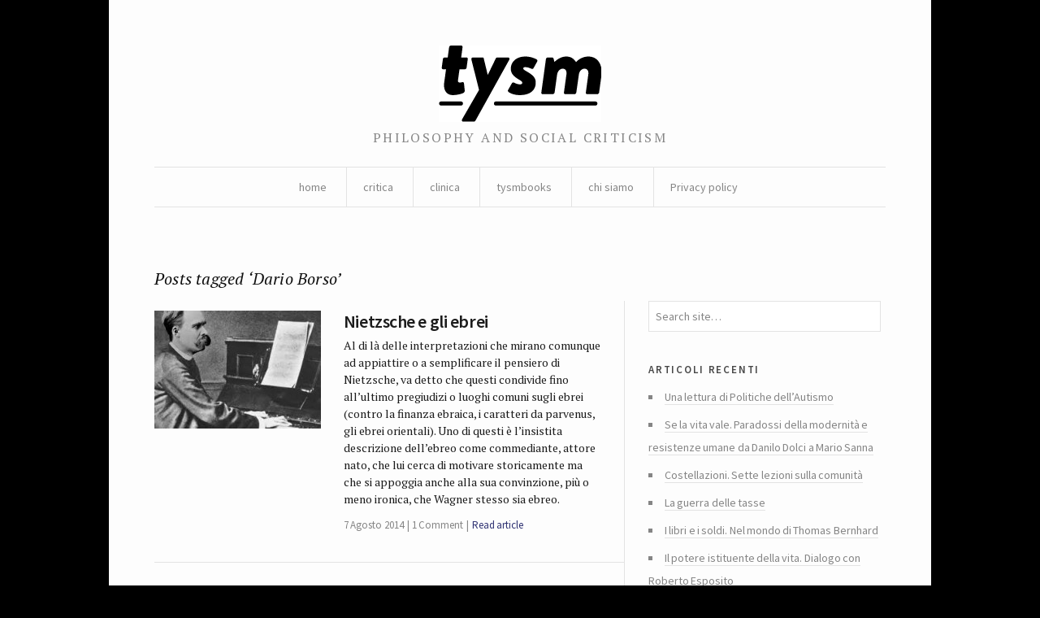

--- FILE ---
content_type: text/html; charset=UTF-8
request_url: https://tysm.org/tag/dario-borso/
body_size: 7162
content:
<!DOCTYPE html> <!--[if IE 7]><html class="no-js IE7 IE" lang="it-IT"> <![endif]--> <!--[if IE 8]><html class="no-js IE8 IE" lang="it-IT"> <![endif]--> <!--[if IE 9]><html class="no-js IE9 IE" lang="it-IT"> <![endif]--> <!--[if gt IE 9]><!--><html class="no-js" lang="it-IT"> <!--<![endif]--><head><link media="all" href="https://tysm.org/wp-content/cache/autoptimize/css/autoptimize_b662d3375a2f1ac4fe9084b6977e2a9b.css" rel="stylesheet"><title>Dario Borso | tysm</title><meta charset="UTF-8" /><meta name="viewport" content="width=device-width, initial-scale=1.0" /><link rel="pingback" href="https://tysm.org/xmlrpc.php" /> <script class="_iub_cs_skip" src="https://cs.iubenda.com/sync/2781662.js"></script> <meta name='robots' content='max-image-preview:large' /><link rel='dns-prefetch' href='//cdn.iubenda.com' /><link rel='dns-prefetch' href='//fonts.googleapis.com' /><link rel="alternate" type="application/rss+xml" title="tysm &raquo; Dario Borso Feed del tag" href="https://tysm.org/tag/dario-borso/feed/" /><link rel='stylesheet' id='watson-primary-font-css' href='https://fonts.googleapis.com/css?family=Source+Sans+Pro%3A300%2C400%2C600%2C700%2C300italic%2C400italic%2C600italic%2C700italic&#038;ver=6.8.3' type='text/css' media='all' /><link rel='stylesheet' id='watson-secondary-font-css' href='https://fonts.googleapis.com/css?family=PT+Serif%3A400%2C700%2C400italic%2C700italic&#038;ver=6.8.3' type='text/css' media='all' /> <script  type="text/javascript" class=" _iub_cs_skip" type="text/javascript" src="//cdn.iubenda.com/cs/ccpa/stub.js?ver=3.12.5" id="iubenda-head-scripts-0-js"></script> <script  type="text/javascript" charset="UTF-8" async="" class=" _iub_cs_skip" type="text/javascript" src="//cdn.iubenda.com/cs/iubenda_cs.js?ver=3.12.5" id="iubenda-head-scripts-1-js"></script> <script type="text/javascript" src="https://tysm.org/wp-includes/js/jquery/jquery.min.js?ver=3.7.1" id="jquery-core-js"></script> <link rel="https://api.w.org/" href="https://tysm.org/wp-json/" /><link rel="alternate" title="JSON" type="application/json" href="https://tysm.org/wp-json/wp/v2/tags/1532" /><link rel="EditURI" type="application/rsd+xml" title="RSD" href="https://tysm.org/xmlrpc.php?rsd" /><meta name="generator" content="WordPress 6.8.3" /><link rel="icon" href="https://tysm.org/wp-content/uploads/2014/11/tysm-brio-545c4b46_site_icon-32x32.png" sizes="32x32" /><link rel="icon" href="https://tysm.org/wp-content/uploads/2014/11/tysm-brio-545c4b46_site_icon-256x256.png" sizes="192x192" /><link rel="apple-touch-icon" href="https://tysm.org/wp-content/uploads/2014/11/tysm-brio-545c4b46_site_icon-256x256.png" /><meta name="msapplication-TileImage" content="https://tysm.org/wp-content/uploads/2014/11/tysm-brio-545c4b46_site_icon.png" /></head><body class="archive tag tag-dario-borso tag-1532 custom-background wp-theme-watson"><div id="container"><header role="banner"><div class="branding"> <a href="https://tysm.org/"> <img class="logo" src="http://tysm.org/wp-content/uploads/2014/06/image-1.png" alt="tysm" title="Home" data-retina-src="http://tysm.org/wp-content/uploads/2014/06/image-11.png"> </a></div><h4 class="tagline">philosophy and social criticism</h4><nav role="navigation"><div class="clear"><ul id="menu-about" class="nav"><li id="menu-item-11369" class="menu-item menu-item-type-custom menu-item-object-custom menu-item-home menu-item-11369"><a href="http://tysm.org/">home</a></li><li id="menu-item-10940" class="menu-item menu-item-type-taxonomy menu-item-object-category menu-item-has-children menu-item-10940"><a href="https://tysm.org/category/critica/">critica</a><ul class="sub-menu"><li id="menu-item-10943" class="menu-item menu-item-type-taxonomy menu-item-object-category menu-item-10943"><a href="https://tysm.org/category/ludica/">ludica</a></li></ul></li><li id="menu-item-10942" class="menu-item menu-item-type-taxonomy menu-item-object-category menu-item-10942"><a href="https://tysm.org/category/clinica/">clinica</a></li><li id="menu-item-10944" class="menu-item menu-item-type-taxonomy menu-item-object-category menu-item-10944"><a href="https://tysm.org/category/tysmbooks/">tysmbooks</a></li><li id="menu-item-11010" class="menu-item menu-item-type-post_type menu-item-object-page menu-item-has-children menu-item-11010"><a href="https://tysm.org/chi-siamo-tysm-rivista/">chi siamo</a><ul class="sub-menu"><li id="menu-item-11396" class="menu-item menu-item-type-post_type menu-item-object-page menu-item-11396"><a href="https://tysm.org/contatti/">contatti</a></li></ul></li><li id="menu-item-17638" class="menu-item menu-item-type-post_type menu-item-object-page menu-item-privacy-policy menu-item-17638"><a rel="privacy-policy" href="https://tysm.org/privacy-policy-2/">Privacy policy</a></li></ul></div></nav></header><div role="main"><h2 class="subheading">Posts tagged &#8216;Dario Borso&#8217;</h2><div class="content"><section id="post-roll" class="post-roll"><article id="post-7553" class="post-7553 post type-post status-publish format-standard has-post-thumbnail hentry category-avanguardie-e-capitalismo-clinical category-critica tag-antisemitismo tag-archive tag-bagatelle-per-un-massacro tag-carl-von-gersdorff tag-celine tag-colli-montinari tag-dario-borso tag-erwin-rohde tag-giunina tag-juden tag-judisch tag-julius-wellhausen tag-meduda tag-paul-celan tag-prolegomena-zur-geschichte-israels tag-reinhard-federmann tag-riccardo-de-benedetti tag-schopenhauer tag-semiten tag-theodor-adorno tag-wagner"><figure> <a href="https://tysm.org/nietzsche-e-gli-ebrei/" rel="bookmark"> <img width="205" height="145" src="https://tysm.org/wp-content/uploads/2014/08/images1-205x145.jpg" class="attachment-watson_featured_index size-watson_featured_index wp-post-image" alt="&quot;Nietzsche&quot;" decoding="async" /> </a></figure><div class="post-content"><h1 class="heading"> <a href="https://tysm.org/nietzsche-e-gli-ebrei/" title="Read full article" rel="bookmark"> Nietzsche e gli ebrei </a></h1><p>Al di là delle interpretazioni che mirano comunque ad appiattire o a semplificare il pensiero di Nietzsche, va detto che questi condivide fino all’ultimo pregiudizi o luoghi comuni sugli ebrei (contro la finanza ebraica, i caratteri da parvenus, gli ebrei orientali). Uno di questi è l’insistita descrizione dell’ebreo come commediante, attore nato, che lui cerca di motivare storicamente ma che si appoggia anche alla sua convinzione, più o meno ironica, che Wagner stesso sia ebreo.</p><nav> <time datetime="2014-Ago-GioT02:08:30CEST" pubdate="pubdate">7 Agosto 2014</time> <a class="comment-count" href="https://tysm.org/nietzsche-e-gli-ebrei/#comments" title="Jump to comments">1 Comment</a> <span> <a href="https://tysm.org/nietzsche-e-gli-ebrei/" rel="bookmark" title="Read full article">Read article</a> </span></nav></div></article><article id="post-8565" class="full-width-post post-8565 post type-post status-publish format-standard hentry category-archive tag-alessandro-o-della-verita tag-archive tag-arno-schmidt tag-brecht tag-cesare-cases tag-dario-borso tag-domenico-pinto tag-fondazione-arno-schmidt tag-hermann-hesse tag-kierkegaard tag-leviathan-oder-die-beste-der-welten tag-michele-sisto tag-pocahontas tag-thomas-mann tag-zandonai"><div class="post-content"><h1 class="heading"> <a href="https://tysm.org/arno-schmidt-dialogo-con-dario-borso-i/" title="Read full article" rel="bookmark"> Nel ventre del Leviatano: Arno Schmidt. Dialogo con Dario Borso [I] </a></h1><p>di Marco Dotti Il destino di Arno Schmidt sembra quello di uno scrittore arrivato troppo presto per essere compreso di petto e troppo tardi per essere&hellip;</p><nav> <time datetime="2013-Feb-DomT02:02:43CET" pubdate="pubdate">3 Febbraio 2013</time> <a class="comment-count" href="https://tysm.org/arno-schmidt-dialogo-con-dario-borso-i/#comments" title="Jump to comments">1 Comment</a> <span> <a href="https://tysm.org/arno-schmidt-dialogo-con-dario-borso-i/" rel="bookmark" title="Read full article">Read article</a> </span></nav></div></article><article id="post-7872" class="full-width-post post-7872 post type-post status-publish format-standard hentry category-archive tag-archive tag-dario-borso tag-don-primo-mazzolari tag-giornale-di-vicenza tag-guerra-partigiana tag-liceo-pigafetta tag-mario-dal-pra"><div class="post-content"><h1 class="heading"> <a href="https://tysm.org/essere-un-giovane-di-azione-cattolica-giorgio-mainardi-nel-1943/" title="Read full article" rel="bookmark"> Essere un giovane di Azione Cattolica. Giorgio Mainardi nel 1943 </a></h1><p>Dario Borso Cinque giorni dopo la caduta del fascismo, dal Giornale di Vicenza del 30 luglio 1943 l’azionista Mario Dal Pra rivolgeva un invito accorato “ai&hellip;</p><nav> <time datetime="2012-Mag-GioT03:05:10CEST" pubdate="pubdate">3 Maggio 2012</time> <span> <a href="https://tysm.org/essere-un-giovane-di-azione-cattolica-giorgio-mainardi-nel-1943/" rel="bookmark" title="Read full article">Read article</a> </span></nav></div></article><article id="post-7530" class="full-width-post post-7530 post type-post status-publish format-standard hentry category-archive tag-archive tag-celine tag-dario-borso"><div class="post-content"><h1 class="heading"> <a href="https://tysm.org/puntini-puntini-puntini/" title="Read full article" rel="bookmark"> puntini puntini puntini </a></h1><p>Dario Borso Louis F. Destouches (n. 1894 alla periferia di Parigi) si laureò in medicina il primo maggio 1924 con una tesi di storia medica, stampata&hellip;</p><nav> <time datetime="2012-Feb-DomT10:02:36CET" pubdate="pubdate">12 Febbraio 2012</time> <span> <a href="https://tysm.org/puntini-puntini-puntini/" rel="bookmark" title="Read full article">Read article</a> </span></nav></div></article><article id="post-7501" class="full-width-post post-7501 post type-post status-publish format-standard hentry category-archive tag-alfred-jarry tag-archive tag-dario-borso tag-gustave-flaubert tag-guy-de-maupassant"><div class="post-content"><h1 class="heading"> <a href="https://tysm.org/non-tutto-il-male/" title="Read full article" rel="bookmark"> Non tutto il male </a></h1><p>Dario Borso Una generazione giusta separava Alfred Jarry (1873-1907) da Guy de Maupassant (1850-1893): quasi a segnare il passaggio, l’anno stesso in cui morì il secondo,&hellip;</p><nav> <time datetime="2012-Feb-MarT11:02:24CET" pubdate="pubdate">7 Febbraio 2012</time> <span> <a href="https://tysm.org/non-tutto-il-male/" rel="bookmark" title="Read full article">Read article</a> </span></nav></div></article><article id="post-7469" class="full-width-post post-7469 post type-post status-publish format-standard hentry category-archive tag-adorno tag-archive tag-arno-schmidt tag-bonaventura-tecchi tag-carlo-emilio-gadda tag-cesare-cases tag-dario-borso tag-enrico-filippini tag-giulio-preti tag-gruppo-63 tag-lukacs tag-paesaggio-lacustre-con-pocahontas tag-renado-solmi tag-uwe-johnson tag-zandonai-editore"><div class="post-content"><h1 class="heading"> <a href="https://tysm.org/tradurre-lintraducibile-schmidt-intervista-a-dario-borso/" title="Read full article" rel="bookmark"> Schmidt, l&#8217;intraducibile? Intervista a Dario Borso </a></h1><p>Marco Dotti Un «piccolo», grande caso editoriale. Un autore considerato «ostico, di nicchia» eppure l&#8217;amato-temuto Arno Schmidt (1914-1979) torna a far parlare di sé. Lo fa,&hellip;</p><nav> <time datetime="2012-Gen-MarT05:01:40CET" pubdate="pubdate">31 Gennaio 2012</time> <a class="comment-count" href="https://tysm.org/tradurre-lintraducibile-schmidt-intervista-a-dario-borso/#comments" title="Jump to comments">1 Comment</a> <span> <a href="https://tysm.org/tradurre-lintraducibile-schmidt-intervista-a-dario-borso/" rel="bookmark" title="Read full article">Read article</a> </span></nav></div></article><article id="post-7179" class="full-width-post post-7179 post type-post status-publish format-standard hentry category-archive tag-adone-brandalise tag-alessandro-simoncini tag-andrea-zanzotto tag-anselm-jappe tag-archive tag-carlo-emilio-gadda tag-crisi tag-dario-borso tag-denaro tag-enrico-gadda tag-luc-dardenne"><div class="post-content"><h1 class="heading"> <a href="https://tysm.org/numero-52011/" title="Read full article" rel="bookmark"> Numero 5/2011 </a></h1><p>LO SPAZIO E IL TEMPO DELLA SPERANZA NUMERO 5/2011 KRISIS Andrea Zanzotto, Lo spazio e il tempo della speranza. Un testamento Dario Borso, Nota su Lo&hellip;</p><nav> <time datetime="2011-Ott-SabT02:10:37CEST" pubdate="pubdate">22 Ottobre 2011</time> <span> <a href="https://tysm.org/numero-52011/" rel="bookmark" title="Read full article">Read article</a> </span></nav></div></article><article id="post-7147" class="full-width-post post-7147 post type-post status-publish format-standard hentry category-archive tag-andrea-zanzotto tag-archive tag-dario-borso tag-spazio-e-tempo-della-speranza tag-testamento"><div class="post-content"><h1 class="heading"> <a href="https://tysm.org/lo-spazio-e-il-tempo-della-speranza/" title="Read full article" rel="bookmark"> Lo spazio e il tempo della speranza </a></h1><p>Andrea Zanzotto A cura di Dario Borso Ho creduto che la cultura nascesse e si sviluppasse come manifestazione spontanea di un dialogo in atto tra l’uomo&hellip;</p><nav> <time datetime="2011-Ott-SabT01:10:51CEST" pubdate="pubdate">22 Ottobre 2011</time> <span> <a href="https://tysm.org/lo-spazio-e-il-tempo-della-speranza/" rel="bookmark" title="Read full article">Read article</a> </span></nav></div></article><article id="post-6840" class="full-width-post post-6840 post type-post status-publish format-standard hentry category-archive tag-archive tag-dario-borso tag-diego-fusaro tag-il-pensiero-filosofico-di-marx tag-mario-dal-pra tag-shake-edizioni"><div class="post-content"><h1 class="heading"> <a href="https://tysm.org/il-pensiero-filosofico-di-marx/" title="Read full article" rel="bookmark"> Il pensiero filosofico di Marx </a></h1><p>Mercoledì 25 maggio alle ore 18 presso la &#8220;Libreria Popolare&#8221; di via Tadino 18 a Milano verrà presentato il testo di Mario Dal Pra, Il pensiero&hellip;</p><nav> <time datetime="2011-Mag-GioT05:05:37CEST" pubdate="pubdate">19 Maggio 2011</time> <span> <a href="https://tysm.org/il-pensiero-filosofico-di-marx/" rel="bookmark" title="Read full article">Read article</a> </span></nav></div></article></section><nav class="post-footer index-footer"><p></p></nav></div><aside role="complementary"><aside id="search-7" class="widget widget_search"><form method="get" role="search"  action="https://tysm.org/" title="Type and press Enter to search"> <input
 type="text"
 id="s"
 name="s"
 size="34"
 value="Search site&hellip;"
 onfocus="if (this.value == 'Search site&hellip;') { this.value = ''; }"
 onblur="if (this.value == '') this.value='Search site&hellip;';"
 /></form></aside><aside id="recent-posts-7" class="widget widget_recent_entries"><h3 class="widgettitle">Articoli recenti</h3><ul><li> <a href="https://tysm.org/una-lettura-di-politiche-dellautismo/">Una lettura di Politiche dell’Autismo</a></li><li> <a href="https://tysm.org/se-la-vita-vale-paradossi-della-modernita-e-resistenze-umane-da-danilo-dolci-a-mario-sanna/">Se la vita vale. Paradossi della modernità e resistenze umane da Danilo Dolci a Mario Sanna</a></li><li> <a href="https://tysm.org/costellazioni-sette-lezioni-sulla-comunita/">Costellazioni. Sette lezioni sulla comunità</a></li><li> <a href="https://tysm.org/la-guerra-delle-tasse/">La guerra delle tasse</a></li><li> <a href="https://tysm.org/i-libri-e-i-soldi-nel-mondo-di-thomas-bernhard/">I libri e i soldi. Nel mondo di Thomas Bernhard</a></li><li> <a href="https://tysm.org/il-potere-istituente-della-vita-dialogo-con-roberto-esposito/">Il potere istituente della vita. Dialogo con Roberto Esposito</a></li><li> <a href="https://tysm.org/la-transizione-ecologica-non-e-una-riforma-ma-una-rivoluzione/">La transizione ecologica non è una riforma ma una rivoluzione</a></li><li> <a href="https://tysm.org/stato-sociale-quale-futuro/">Stato sociale, quale futuro?</a></li><li> <a href="https://tysm.org/la-rivoluzione-dellantico/">La rivoluzione dell&#8217;antico</a></li><li> <a href="https://tysm.org/voci-e-potere-sulla-storia-del-ventriloquio/">Voci e potere. Sulla storia del ventriloquio</a></li></ul></aside><aside id="archives-4" class="widget widget_archive"><h3 class="widgettitle">Archivi</h3> <label class="screen-reader-text" for="archives-dropdown-4">Archivi</label> <select id="archives-dropdown-4" name="archive-dropdown"><option value="">Seleziona il mese</option><option value='https://tysm.org/2025/12/'> Dicembre 2025</option><option value='https://tysm.org/2022/01/'> Gennaio 2022</option><option value='https://tysm.org/2021/06/'> Giugno 2021</option><option value='https://tysm.org/2021/05/'> Maggio 2021</option><option value='https://tysm.org/2021/04/'> Aprile 2021</option><option value='https://tysm.org/2021/03/'> Marzo 2021</option><option value='https://tysm.org/2021/02/'> Febbraio 2021</option><option value='https://tysm.org/2021/01/'> Gennaio 2021</option><option value='https://tysm.org/2020/12/'> Dicembre 2020</option><option value='https://tysm.org/2020/11/'> Novembre 2020</option><option value='https://tysm.org/2020/10/'> Ottobre 2020</option><option value='https://tysm.org/2020/09/'> Settembre 2020</option><option value='https://tysm.org/2020/08/'> Agosto 2020</option><option value='https://tysm.org/2020/06/'> Giugno 2020</option><option value='https://tysm.org/2020/05/'> Maggio 2020</option><option value='https://tysm.org/2020/04/'> Aprile 2020</option><option value='https://tysm.org/2020/03/'> Marzo 2020</option><option value='https://tysm.org/2020/02/'> Febbraio 2020</option><option value='https://tysm.org/2020/01/'> Gennaio 2020</option><option value='https://tysm.org/2019/12/'> Dicembre 2019</option><option value='https://tysm.org/2019/11/'> Novembre 2019</option><option value='https://tysm.org/2019/10/'> Ottobre 2019</option><option value='https://tysm.org/2019/09/'> Settembre 2019</option><option value='https://tysm.org/2019/08/'> Agosto 2019</option><option value='https://tysm.org/2019/07/'> Luglio 2019</option><option value='https://tysm.org/2019/06/'> Giugno 2019</option><option value='https://tysm.org/2019/05/'> Maggio 2019</option><option value='https://tysm.org/2019/04/'> Aprile 2019</option><option value='https://tysm.org/2019/03/'> Marzo 2019</option><option value='https://tysm.org/2019/02/'> Febbraio 2019</option><option value='https://tysm.org/2019/01/'> Gennaio 2019</option><option value='https://tysm.org/2018/12/'> Dicembre 2018</option><option value='https://tysm.org/2018/11/'> Novembre 2018</option><option value='https://tysm.org/2018/10/'> Ottobre 2018</option><option value='https://tysm.org/2018/09/'> Settembre 2018</option><option value='https://tysm.org/2018/08/'> Agosto 2018</option><option value='https://tysm.org/2018/07/'> Luglio 2018</option><option value='https://tysm.org/2018/06/'> Giugno 2018</option><option value='https://tysm.org/2018/05/'> Maggio 2018</option><option value='https://tysm.org/2018/04/'> Aprile 2018</option><option value='https://tysm.org/2018/03/'> Marzo 2018</option><option value='https://tysm.org/2018/02/'> Febbraio 2018</option><option value='https://tysm.org/2018/01/'> Gennaio 2018</option><option value='https://tysm.org/2017/12/'> Dicembre 2017</option><option value='https://tysm.org/2017/11/'> Novembre 2017</option><option value='https://tysm.org/2017/10/'> Ottobre 2017</option><option value='https://tysm.org/2017/09/'> Settembre 2017</option><option value='https://tysm.org/2017/08/'> Agosto 2017</option><option value='https://tysm.org/2017/06/'> Giugno 2017</option><option value='https://tysm.org/2017/05/'> Maggio 2017</option><option value='https://tysm.org/2017/04/'> Aprile 2017</option><option value='https://tysm.org/2017/03/'> Marzo 2017</option><option value='https://tysm.org/2017/02/'> Febbraio 2017</option><option value='https://tysm.org/2017/01/'> Gennaio 2017</option><option value='https://tysm.org/2016/12/'> Dicembre 2016</option><option value='https://tysm.org/2016/11/'> Novembre 2016</option><option value='https://tysm.org/2016/10/'> Ottobre 2016</option><option value='https://tysm.org/2016/09/'> Settembre 2016</option><option value='https://tysm.org/2016/08/'> Agosto 2016</option><option value='https://tysm.org/2016/07/'> Luglio 2016</option><option value='https://tysm.org/2016/06/'> Giugno 2016</option><option value='https://tysm.org/2016/05/'> Maggio 2016</option><option value='https://tysm.org/2016/04/'> Aprile 2016</option><option value='https://tysm.org/2016/03/'> Marzo 2016</option><option value='https://tysm.org/2016/02/'> Febbraio 2016</option><option value='https://tysm.org/2016/01/'> Gennaio 2016</option><option value='https://tysm.org/2015/12/'> Dicembre 2015</option><option value='https://tysm.org/2015/11/'> Novembre 2015</option><option value='https://tysm.org/2015/10/'> Ottobre 2015</option><option value='https://tysm.org/2015/09/'> Settembre 2015</option><option value='https://tysm.org/2015/08/'> Agosto 2015</option><option value='https://tysm.org/2015/07/'> Luglio 2015</option><option value='https://tysm.org/2015/06/'> Giugno 2015</option><option value='https://tysm.org/2015/05/'> Maggio 2015</option><option value='https://tysm.org/2015/04/'> Aprile 2015</option><option value='https://tysm.org/2015/03/'> Marzo 2015</option><option value='https://tysm.org/2015/02/'> Febbraio 2015</option><option value='https://tysm.org/2015/01/'> Gennaio 2015</option><option value='https://tysm.org/2014/12/'> Dicembre 2014</option><option value='https://tysm.org/2014/11/'> Novembre 2014</option><option value='https://tysm.org/2014/10/'> Ottobre 2014</option><option value='https://tysm.org/2014/09/'> Settembre 2014</option><option value='https://tysm.org/2014/08/'> Agosto 2014</option><option value='https://tysm.org/2014/07/'> Luglio 2014</option><option value='https://tysm.org/2014/06/'> Giugno 2014</option><option value='https://tysm.org/2014/05/'> Maggio 2014</option><option value='https://tysm.org/2014/04/'> Aprile 2014</option><option value='https://tysm.org/2014/03/'> Marzo 2014</option><option value='https://tysm.org/2014/02/'> Febbraio 2014</option><option value='https://tysm.org/2014/01/'> Gennaio 2014</option><option value='https://tysm.org/2013/12/'> Dicembre 2013</option><option value='https://tysm.org/2013/11/'> Novembre 2013</option><option value='https://tysm.org/2013/10/'> Ottobre 2013</option><option value='https://tysm.org/2013/09/'> Settembre 2013</option><option value='https://tysm.org/2013/08/'> Agosto 2013</option><option value='https://tysm.org/2013/07/'> Luglio 2013</option><option value='https://tysm.org/2013/06/'> Giugno 2013</option><option value='https://tysm.org/2013/05/'> Maggio 2013</option><option value='https://tysm.org/2013/04/'> Aprile 2013</option><option value='https://tysm.org/2013/03/'> Marzo 2013</option><option value='https://tysm.org/2013/02/'> Febbraio 2013</option><option value='https://tysm.org/2013/01/'> Gennaio 2013</option><option value='https://tysm.org/2012/12/'> Dicembre 2012</option><option value='https://tysm.org/2012/11/'> Novembre 2012</option><option value='https://tysm.org/2012/10/'> Ottobre 2012</option><option value='https://tysm.org/2012/09/'> Settembre 2012</option><option value='https://tysm.org/2012/08/'> Agosto 2012</option><option value='https://tysm.org/2012/07/'> Luglio 2012</option><option value='https://tysm.org/2012/06/'> Giugno 2012</option><option value='https://tysm.org/2012/05/'> Maggio 2012</option><option value='https://tysm.org/2012/04/'> Aprile 2012</option><option value='https://tysm.org/2012/03/'> Marzo 2012</option><option value='https://tysm.org/2012/02/'> Febbraio 2012</option><option value='https://tysm.org/2012/01/'> Gennaio 2012</option><option value='https://tysm.org/2011/12/'> Dicembre 2011</option><option value='https://tysm.org/2011/11/'> Novembre 2011</option><option value='https://tysm.org/2011/10/'> Ottobre 2011</option><option value='https://tysm.org/2011/09/'> Settembre 2011</option><option value='https://tysm.org/2011/08/'> Agosto 2011</option><option value='https://tysm.org/2011/07/'> Luglio 2011</option><option value='https://tysm.org/2011/05/'> Maggio 2011</option><option value='https://tysm.org/2011/03/'> Marzo 2011</option><option value='https://tysm.org/2011/02/'> Febbraio 2011</option><option value='https://tysm.org/2011/01/'> Gennaio 2011</option><option value='https://tysm.org/2010/12/'> Dicembre 2010</option><option value='https://tysm.org/2010/11/'> Novembre 2010</option><option value='https://tysm.org/2010/10/'> Ottobre 2010</option><option value='https://tysm.org/2010/09/'> Settembre 2010</option><option value='https://tysm.org/2010/08/'> Agosto 2010</option><option value='https://tysm.org/2010/07/'> Luglio 2010</option><option value='https://tysm.org/2010/06/'> Giugno 2010</option><option value='https://tysm.org/2010/05/'> Maggio 2010</option><option value='https://tysm.org/2010/04/'> Aprile 2010</option><option value='https://tysm.org/2010/03/'> Marzo 2010</option><option value='https://tysm.org/2010/02/'> Febbraio 2010</option><option value='https://tysm.org/2010/01/'> Gennaio 2010</option><option value='https://tysm.org/2009/12/'> Dicembre 2009</option><option value='https://tysm.org/2009/11/'> Novembre 2009</option><option value='https://tysm.org/2009/10/'> Ottobre 2009</option><option value='https://tysm.org/2009/09/'> Settembre 2009</option><option value='https://tysm.org/2009/08/'> Agosto 2009</option><option value='https://tysm.org/2009/07/'> Luglio 2009</option><option value='https://tysm.org/2009/06/'> Giugno 2009</option><option value='https://tysm.org/2009/05/'> Maggio 2009</option><option value='https://tysm.org/2009/04/'> Aprile 2009</option><option value='https://tysm.org/2009/03/'> Marzo 2009</option><option value='https://tysm.org/2009/02/'> Febbraio 2009</option><option value='https://tysm.org/2009/01/'> Gennaio 2009</option><option value='https://tysm.org/2008/12/'> Dicembre 2008</option><option value='https://tysm.org/2008/11/'> Novembre 2008</option> </select></aside><aside id="calendar-4" class="widget widget_calendar"><div id="calendar_wrap" class="calendar_wrap"><table id="wp-calendar" class="wp-calendar-table"><caption>Gennaio 2026</caption><thead><tr><th scope="col" aria-label="lunedì">L</th><th scope="col" aria-label="martedì">M</th><th scope="col" aria-label="mercoledì">M</th><th scope="col" aria-label="giovedì">G</th><th scope="col" aria-label="venerdì">V</th><th scope="col" aria-label="sabato">S</th><th scope="col" aria-label="domenica">D</th></tr></thead><tbody><tr><td colspan="3" class="pad">&nbsp;</td><td>1</td><td>2</td><td>3</td><td>4</td></tr><tr><td>5</td><td>6</td><td>7</td><td>8</td><td>9</td><td>10</td><td>11</td></tr><tr><td>12</td><td>13</td><td>14</td><td>15</td><td>16</td><td>17</td><td>18</td></tr><tr><td>19</td><td>20</td><td>21</td><td>22</td><td>23</td><td>24</td><td>25</td></tr><tr><td>26</td><td>27</td><td>28</td><td>29</td><td id="today">30</td><td>31</td><td class="pad" colspan="1">&nbsp;</td></tr></tbody></table><nav aria-label="Mesi precedenti e successivi" class="wp-calendar-nav"> <span class="wp-calendar-nav-prev"><a href="https://tysm.org/2025/12/">&laquo; Dic</a></span> <span class="pad">&nbsp;</span> <span class="wp-calendar-nav-next">&nbsp;</span></nav></div></aside><aside id="linkcat-5" class="widget widget_links"><h3 class="widgettitle">Collegamenti</h3><ul class='xoxo blogroll'><li><a href="http://www.alfabeta2.it/">Alfabeta2</a></li><li><a href="http://www.azioniparallele.it/">Azioni parallele</a></li><li><a href="http://www.doppiozero.com/">Doppiozero</a></li><li><a href="http://www.editions-lignes.com/">Editions Lignes</a></li><li><a href="http://www.ugr.es/~pwlac/Welcome.html">Gazeta de Antropología</a></li><li><a href="http://www.marcodotti.eu">http://www.marcodotti.eu</a></li><li><a href="http://www.leparoleelecose.it/">Le parole e le cose</a></li><li><a href="http://www.medievalists.net/">Medievalist</a></li><li><a href="http://multitudes.samizdat.net/">Multitudes</a></li><li><a href="https://rassegnaflp.wordpress.com/">Rassegna Flp</a></li><li><a href="http://reviewsinculture.com">Reviews in culture</a></li><li><a href="http://www.observacionesfilosoficas.net/index.htm">Revista Observaciones Filosóficas</a></li><li><a href="http://animaux-dans-les-rues-de-paris.blogspot.it/" title="Sito della street artist Sophie, Photographe">Sophie, Photographe</a></li></ul></aside><aside id="text-3" class="widget widget_text"><div class="textwidget"><p>«Una rivista è viva solo se ogni volta scontenta un buon quinto dei suoi abbonati. E giustizia vuole che non siano sempre gli stessi a rientrare in questo quinto. Altrimenti, quando ci si sforza di non scontentare nessuno, si cade nel sistema di quelle riviste che perdono o guadagnano milioni per non dire nulla»<br /> <charles Péguy, L’argent, 1913></charles></p></div></aside></aside></div><footer role="contentinfo"><nav class="social"><ul><li class="twitter"> <a href="https://twitter.com/tysmrivista" title="Twitter"></a></li><li class="facebook"> <a href="https://it-it.facebook.com/tysm.review" title="Facebook"></a></li><li class="rss"> <a href="https://tysm.org/feed/rss/" title="RSS feed"></a></li></ul></nav><p class="credit-line"> tysm review // issn 2037-0857</p><p class="byline"> <a title="Theme info" href="https://thethemefoundry.com/wordpress-themes/watson/">Watson theme</a> <span>by</span> <a title="The Theme Foundry home page" href="https://thethemefoundry.com/">The Theme Foundry</a></p></footer></div> <script type="speculationrules">{"prefetch":[{"source":"document","where":{"and":[{"href_matches":"\/*"},{"not":{"href_matches":["\/wp-*.php","\/wp-admin\/*","\/wp-content\/uploads\/*","\/wp-content\/*","\/wp-content\/plugins\/*","\/wp-content\/themes\/watson\/*","\/*\\?(.+)"]}},{"not":{"selector_matches":"a[rel~=\"nofollow\"]"}},{"not":{"selector_matches":".no-prefetch, .no-prefetch a"}}]},"eagerness":"conservative"}]}</script> <script defer src="https://tysm.org/wp-content/cache/autoptimize/js/autoptimize_d9323769066027e1ece1f64a412dfa49.js"></script></body></html>